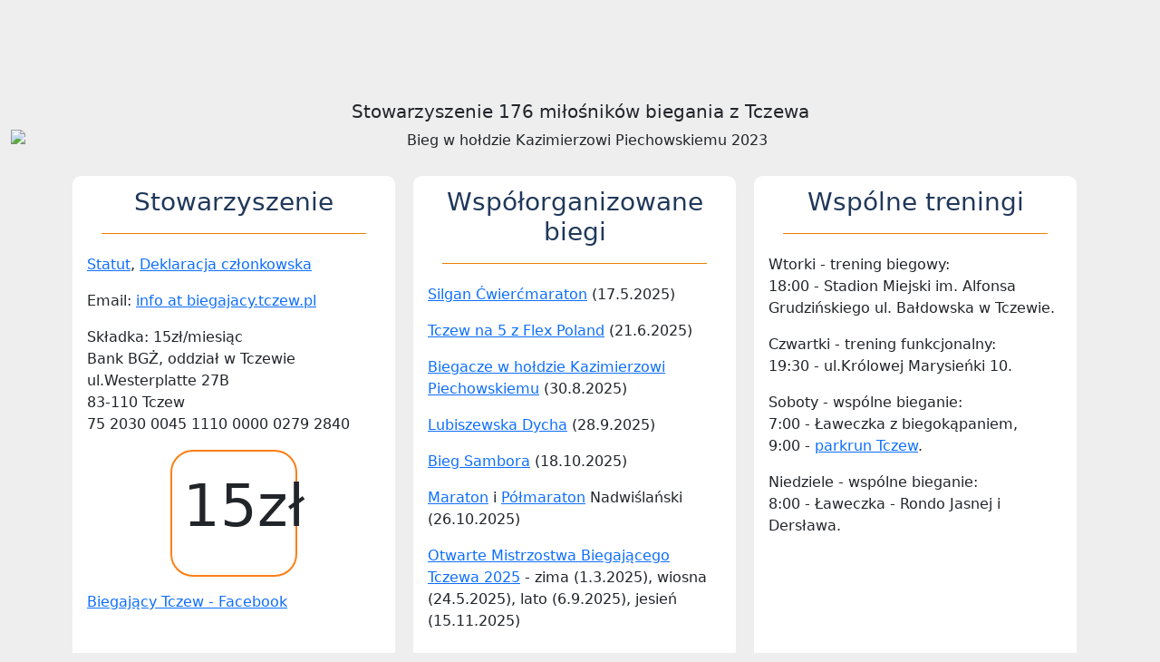

--- FILE ---
content_type: text/html
request_url: https://biegajacy.tczew.pl/bt5.html
body_size: 2424
content:
<!DOCTYPE html>
<html lang="en">
<head>
	<title>Biegający Tczew</title>
	<meta charset="utf-8">
	<meta name="viewport" content="width=device-width, initial-scale=1">
	<link href="https://cdn.jsdelivr.net/npm/bootstrap@5.3.2/dist/css/bootstrap.min.css" rel="stylesheet">
	<script src="https://cdn.jsdelivr.net/npm/bootstrap@5.3.2/dist/js/bootstrap.bundle.min.js"></script>
</head>

<style>
h3 {
	color: #20385a !important;
	background: #fff;
	text-align:center;
}
.sep {
	height: 1px;
	width: 90%;
	display: inline-block;
	text-align: right;
	background: #f07e00;
	vertical-align: middle;
}
[class*="col-"] {
	margin-bottom: 18px;
	margin-left: -2px;
	margin-right: -2px;
}

.content {
	padding: 12px 16px 12px 16px;
	margin: 6px 0px 6px 0px;
	background-color: white;
	border-radius: .6rem;
}
.h-100 {
	height:100%;
}
</style>

<body style="background-color:#eee">

<!------------------Nagłówek------------------------> 

<div class="container-fluid text-center" style="margin:0pt;padding-top:8pt;padding-bottom:16pt">
	<h1 style="margin:0">  
		<img height=100pt src="https://www.biegajacy.tczew.pl/BT_logo10.png">  
	</h1>
	<h5>Stowarzyszenie 176 miłośników biegania z Tczewa</h5>

	<div class="carousel slide" data-bs-ride="carousel">
		<div class="carousel-inner">
			<div class="carousel-item active">
				<img src="https://www.biegajacy.tczew.pl/images/icethumbs/960x300/100/images/sampledata/iceslideshow/piechowski_grupowe.jpg" class="d-block w-100" alt="Bieg w hołdzie Kazimierzowi Piechowskiemu 2023">
			</div>
		</div>
	</div>  
</div>

<div class="container">
	<div class="row">

<!------------------Stowarzyszenie------------------------> 

		<div class="col-sm-4">
			<div class="h-100 content">
				<h3>Stowarzyszenie<span class="sep"></span></h3>        
				<p>
				<a href="https://biegajacy.tczew.pl/images/pdf/Statut_20130925.pdf">Statut</a>,		  
				<a href="https://www.biegajacy.tczew.pl/images/pdf/Biegajacy%20Tczew%20-%20deklaracja%20czlonkowska.pdf">Deklaracja członkowska</a>
				<p>
				Email: <a href="mailto:%20info%40biegajacy.tczew.pl" title="Wyślij e-mail">info at biegajacy.tczew.pl</a>
				<p>
Składka: 15zł/miesiąc<br>
Bank BGŻ, oddział w Tczewie<br>
ul.Westerplatte 27B<br>
83-110 Tczew<br> 
75 2030 0045 1110 0000 0279 2840
				<center><p style="font-size:48pt;text-align:center;border-radius: 25px;
  border: 2px solid #fd7e14;padding: 12px; width: 140px; height: 140px; ">15zł</p></center>
				<!--<img width=120pt src="https://www.biegajacy.tczew.pl/doc/QR_BT10zl.png">-->
				<p>
				<a href="https://www.facebook.com/BiegajacyTczew">Biegający Tczew - Facebook</a>
			</div>
		</div>

<!------------------Współorganizowane biegi------------------------> 

		<div class="col-sm-4">
			<div class="h-100 content">
				<h3>Współorganizowane biegi<br><span class="sep"></span></h3>
<!--<p><a href="https://www.parkrun.pl/tczew">Parkrun Tczew</a> 
   (każda sobota 9:00) -->
				<p> <a href="https://elektronicznezapisy.pl/event/12324.html">Silgan Ćwierćmaraton</a> (17.5.2025)
				<p> <a href="https://elektronicznezapisy.pl/event/12325.html">Tczew na 5 z Flex Poland</a> (21.6.2025)
				<p> <a href="https://elektronicznezapisy.pl/event/12326.html">Biegacze w hołdzie Kazimierzowi Piechowskiemu</a> (30.8.2025)
				<p> <a href="https://elektronicznezapisy.pl/event/12327.html">Lubiszewska Dycha</a> (28.9.2025)
				<p> <a href="https://elektronicznezapisy.pl/event/12385.html">Bieg Sambora</a> (18.10.2025)
				<p> <a href="https://maraton.tczew.pl">Maraton</a> i 
					<a href="https://polmaraton.tczew.pl/index.html">Półmaraton</a> Nadwiślański (26.10.2025)
				<p><a href="https://www.biegajacy.tczew.pl/parkrun/results/ombt8.php">Otwarte Mistrzostwa Biegającego Tczewa 2025</a> - zima (1.3.2025), wiosna (24.5.2025), lato (6.9.2025), jesień (15.11.2025)<br>
			</div>
		</div>
	
<!------------------Wspólne treningi------------------------> 
	
		<div class="col-sm-4">
			<div class="h-100 content">
				<h3>Wspólne treningi<br><span class="sep"></span></h3>
				<p>
Wtorki - trening biegowy:<br>
 18:00 - Stadion Miejski im. Alfonsa Grudzińskiego ul. Bałdowska w Tczewie.
				<p>
Czwartki - trening funkcjonalny:<br>
 19:30 - ul.Królowej Marysieńki 10.
				<p>
Soboty - wspólne bieganie:<br>
 7:00 - Ławeczka z biegokąpaniem,<br>
 9:00 - <a href="https://www.parkrun.pl/tczew">parkrun Tczew</a>.
				<p>
Niedziele - wspólne bieganie:<br>
 8:00 - Ławeczka - Rondo Jasnej i Dersława.
			</div>
		</div>

<!------------------------------------------------> 

	</div> <!-- end of row -->
</div> <!-- end of container -->


<div class="container">
	<div class="row">
		<div class="col-sm-4">

<!-------------parkrun Tczew-----------------------------> 

			<div class="content">
				<h3>parkrun Tczew<br><span class="sep"></span></h3>
			<!--      <p>
			 <a href="https://biegajacy.tczew.pl/img/parkrunTczew_landscape_02.jpg">
			  <img src="https://biegajacy.tczew.pl/parkrun/img/parkrunTczew_Logo2017b.png" width=220>
			 </a> -->
				<p> 
				<a href="https://www.parkrun.pl/tczew/rezultaty/ostatnierezultaty">Ostatnie wyniki</a>
				<p>
				<a href="https://biegajacy.tczew.pl/parkrun/szkoly/">Rywalizacja szkół</a>
				<p>
				<a href="https://www.youtube.com/watch?v=1OLyFE1JkIY">
					<img src="https://biegajacy.tczew.pl//parkrun/images/2017-05-13_ParkrunTczewDroneView.jpg" style="msx-width:320px;width:100%">
				</a>
				<p>
				<a href="https://pl-pl.facebook.com/parkrun-Tczew-230315990646777/">parkrun Tczew - Facebook</a>
			</div>

<!------------Kalkulator------------------------------> 

			<div class="content" style="margin-top:18px">  
				<h3>Kalkulator<br><span class="sep"></span></h3>
				<iframe width="100%" height="380" scrolling="no" frameborder="0" src="https://biegajacy.tczew.pl/runcalc5.html">
				</iframe> 
			</div>

<!----------------------------------------------------> 

		</div>

<!-----------Artykuły -------------------------------> 

		<div class="col-sm-8">
			<div class="content">
				<h3 style="margin-bottom:0">Wiadomości<br><span class="sep"></span></h3>

				<div id="art" style="width:100%;min-height1:780px"></div>
				<script src="art.js"></script>   <!-- art.js needs to contain art variable with article content! -->
				<script>document.getElementById("art").innerHTML=art;</script>
<!-- 2
				<iframe src="art.html" style="border:none;overflow:hidden;width:100%;min-height:776px" frameborder="0" scrolling="auto" onload="this.style.height=(this.contentWindow.document.body.scrollHeight)+'px';">
				</iframe>
-->

<!--
				<div style="width:100%;min-height:780px">
					<script>
						(async () => {
							document.currentScript.parentNode.innerHTML = await (await fetch("art.html")).text();
						})();
					</script>
				</div>
-->

<!--
				<body style="width:100%;min-height:780px" onload='(async () => {
							var t = await (await fetch("art.html")).text();
						})();'>
				</body>
-->
<!-- 1 
				<h5>Parkrunowi turyści</h5>        	
				<p>
				<iframe style="border: none; overflow: hidden;" src="https://www.facebook.com/plugins/post.php?href=https%3A%2F%2Fwww.facebook.com%2FBiegajacyTczew%2Fposts%2Fpfbid0gxM2PdG3M91Gsagw9aq8Ay8heSivuWi4vsLV8GimLU7yHvsaRf57w9rU56PVtB5Ll&amp;show_text=true&amp;width=500" frameborder="0" scrolling="no" width="500" height="842">
				</iframe>
				<p>
-->

<!--
				<center>
					<a href="https://biegajacy.tczew.pl/index.php">
						<button type=button class="btn btn-info" style="float:center">Więcej ...</button>
					</a>
				</center>
			</div>
		</div>
-->
					
<!------------------------------------------------> 

	</div>
</div>

<!-------------------Stopka-----------------------> 

<div class="jumbotron text-center" style="width:100%;padding-top:20px;padding-bottom:20px;margin-bottom:0;background-color:rgba(0,0,0,0.05);">
	<p>Biegajacy Tczew 2013-2024</p>
</div>

</body>
</html>



--- FILE ---
content_type: text/html
request_url: https://biegajacy.tczew.pl/runcalc5.html
body_size: 4505
content:
<head>
<meta http-equiv="content-type" content="text/html; charset=UTF-8" />

<meta name="viewport" content="width=device-width, initial-scale=1">
<!--
<link rel="stylesheet" href="https://maxcdn.bootstrapcdn.com/bootstrap/3.4.1/css/bootstrap.min.css">
<script src="https://ajax.googleapis.com/ajax/libs/jquery/3.7.1/jquery.min.js"></script>
<script src="https://maxcdn.bootstrapcdn.com/bootstrap/3.4.1/js/bootstrap.min.js"></script>
-->
<link href="https://cdn.jsdelivr.net/npm/bootstrap@5.3.2/dist/css/bootstrap.min.css" rel="stylesheet">
<script src="https://cdn.jsdelivr.net/npm/bootstrap@5.3.2/dist/js/bootstrap.bundle.min.js"></script>

<link rel="stylesheet" href="https://cdn.jsdelivr.net/npm/flatpickr/dist/flatpickr.min.css">
<script src="https://cdn.jsdelivr.net/npm/flatpickr"></script>

</head>

<!--<script type="text/javascript" src="age5.js"></script>-->
<script type="text/javascript">

function fromString(s)
{
 var t=s.split(":");
 var time=0;
 if(t.length==2) {time=parseInt(t[0])+parseInt(t[1])/60;}
 if(t.length==3) {time=parseInt(t[0])*60+parseInt(t[1])+parseInt(t[2])/60;}

 return(time);
}

function calc()
{
var d=document.f1.dist[document.f1.dist.selectedIndex].value;
var mk='m';
if(d<0) {d=-d;mk='k';}
var t=document.f1.time.value.split(":");
//var a=document.f1.age[document.f1.age.selectedIndex].value;
var a=document.f1.age.value;
if(a<5) a=5; if(a>100) a=100;

var time=0;
if(t.length==2) {time=parseInt(t[0])+parseInt(t[1])/60;}
if(t.length==3) {time=parseInt(t[0])*60+parseInt(t[1])+parseInt(t[2])/60;}
var pace=time/d;

document.f1.pace.value=hms(pace);

var v=vdot(1000*d,time);
document.f1.vdot.value=v;
calc_estimates(v);
calc_paces(v,1000*d);
calc_wma2(a,1000*d,time,mk);
}

function calc_wma(a,d,t)
{
var wma=WMA_time(a,d);
var t0=fromString(wma[0]);
var t1=fromString(wma[1]);
var coeff=t0/t1
var pro=t1/t;
document.f1.wma1.value=hms(coeff*t);
document.f1.wma2.value=Math.round(10000*pro)/100+'%';
}

// Age Grade 2010 tables
 
M5kmRoad=[5,774,0.6526,0.6899,0.725,0.7579,0.7886,0.8171,0.8434,0.8675,0.8894,0.9091,0.9266,0.9419,0.955,0.967,0.979,0.9893,0.9961,0.9996,1,1,1,1,1,0.9999,0.9991,0.9975,0.9952,0.9922,0.9885,0.984,0.9788,0.9729,0.9662,0.9592,0.9521,0.9451,0.938,0.931,0.924,0.9169,0.9099,0.9028,0.8958,0.8888,0.8817,0.8747,0.8676,0.8606,0.8536,0.8465,0.8395,0.8324,0.8254,0.8184,0.8113,0.8043,0.7972,0.7902,0.7832,0.7761,0.7691,0.762,0.755,0.7479,0.7402,0.7319,0.723,0.7134,0.7031,0.6923,0.6808,0.6687,0.6559,0.6425,0.6285,0.6138,0.5985,0.5825,0.566,0.5488,0.5309,0.5124,0.4933,0.4735,0.4531,0.4321,0.4104,0.3881,0.3652,0.3416,0.3174,0.2926,0.2671,0.2409,0.2142,0.1868];

M10kmRoad=[10,1611,0.6526,0.6899,0.725,0.7579,0.7886,0.8171,0.8434,0.8675,0.8894,0.9091,0.9266,0.9419,0.955,0.967,0.979,0.9893,0.9961,0.9996,1,1,1,1,1,0.9999,0.9991,0.9975,0.9952,0.9922,0.9885,0.984,0.9788,0.9729,0.9662,0.9592,0.9521,0.9451,0.938,0.931,0.924,0.9169,0.9099,0.9028,0.8958,0.8888,0.8817,0.8747,0.8676,0.8606,0.8536,0.8465,0.8395,0.8324,0.8254,0.8184,0.8113,0.8043,0.7972,0.7902,0.7832,0.7761,0.7691,0.762,0.755,0.7479,0.7402,0.7319,0.723,0.7134,0.7031,0.6923,0.6808,0.6687,0.6559,0.6425,0.6285,0.6138,0.5985,0.5825,0.566,0.5488,0.5309,0.5124,0.4933,0.4735,0.4531,0.4321,0.4104,0.3881,0.3652,0.3416,0.3174,0.2926,0.2671,0.2409,0.2142,0.1868];

M15km=[15,2469,0.651,0.6884,0.7236,0.7566,0.7874,0.816,0.8424,0.8666,0.8886,0.9084,0.926,0.9414,0.9546,0.9667,0.9788,0.9892,0.9961,0.9996,1,1,1,1,1,1,1,0.9999,0.999,0.9972,0.9945,0.9909,0.9864,0.981,0.9746,0.9674,0.9601,0.9528,0.9455,0.9382,0.9309,0.9235,0.9162,0.9089,0.9016,0.8943,0.887,0.8797,0.8723,0.865,0.8577,0.8504,0.8431,0.8358,0.8284,0.8211,0.8138,0.8065,0.7992,0.7919,0.7845,0.7772,0.7699,0.7626,0.7553,0.748,0.7406,0.7327,0.7241,0.7149,0.705,0.6944,0.6832,0.6713,0.6588,0.6456,0.6317,0.6172,0.602,0.5861,0.5696,0.5524,0.5346,0.5161,0.4969,0.4771,0.4566,0.4354,0.4136,0.3911,0.368,0.3442,0.3197,0.2946,0.2688,0.2424,0.2153,0.1875];

MHalfMar=[21.1,3553,0.6369,0.6752,0.7113,0.7452,0.7769,0.8064,0.8337,0.8588,0.8817,0.9024,0.9209,0.9372,0.9513,0.9643,0.9773,0.9884,0.9958,0.9995,1,1,1,1,1,1,1,1,1,0.9998,0.9984,0.996,0.9925,0.9878,0.982,0.975,0.9675,0.9599,0.9524,0.9448,0.9373,0.9297,0.9222,0.9146,0.9071,0.8995,0.892,0.8844,0.8769,0.8693,0.8618,0.8542,0.8467,0.8392,0.8316,0.8241,0.8165,0.809,0.8014,0.7939,0.7863,0.7788,0.7712,0.7637,0.7561,0.7486,0.741,0.7334,0.7253,0.7166,0.7071,0.6969,0.686,0.6744,0.6622,0.6492,0.6356,0.6212,0.6062,0.5905,0.574,0.5569,0.5391,0.5206,0.5014,0.4815,0.4609,0.4396,0.4177,0.395,0.3717,0.3476,0.3229,0.2974,0.2713,0.2445,0.2169,0.1887];

MMar=[42.2,7495,0.6211,0.6604,0.6975,0.7324,0.7651,0.7956,0.8239,0.85,0.8739,0.8956,0.9151,0.9324,0.9475,0.9615,0.9755,0.9875,0.9955,0.9995,1,1,1,1,1,1,1,1,1,1,1,1,1,0.999,0.996,0.991,0.984,0.9759,0.9679,0.9599,0.9519,0.9439,0.9358,0.9278,0.9198,0.9118,0.9038,0.8957,0.8877,0.8797,0.8717,0.8637,0.8556,0.8476,0.8396,0.8316,0.8236,0.8155,0.8075,0.7995,0.7915,0.7835,0.7754,0.7674,0.7594,0.7514,0.7434,0.7353,0.7272,0.7185,0.7091,0.699,0.6882,0.6766,0.6644,0.6515,0.6379,0.6236,0.6085,0.5928,0.5764,0.5593,0.5415,0.5229,0.5037,0.4838,0.4632,0.4419,0.4198,0.3971,0.3737,0.3496,0.3248,0.2992,0.273,0.2461,0.2185,0.1902];

W5kmRoad=[5,888,0.725,0.7579,0.7886,0.8171,0.8434,0.8675,0.8894,0.9091,0.9266,0.9419,0.955,0.967,0.979,0.9893,0.9961,0.9996,1,1,1,1,1,1,1,1,1,0.9997,0.9989,0.9976,0.9957,0.9934,0.9904,0.987,0.983,0.9785,0.9734,0.9678,0.9617,0.9551,0.9479,0.9402,0.9319,0.9232,0.9139,0.904,0.8937,0.8828,0.8719,0.861,0.8501,0.8392,0.8283,0.8174,0.8065,0.7956,0.7847,0.7738,0.7629,0.752,0.7411,0.7302,0.7193,0.7084,0.6975,0.6866,0.6757,0.6648,0.6539,0.643,0.6321,0.6212,0.6103,0.5994,0.5885,0.5776,0.5667,0.5552,0.5425,0.5286,0.5135,0.4972,0.4797,0.461,0.4411,0.42,0.3977,0.3742,0.3495,0.3236,0.2965,0.2682,0.2387,0.208,0.1761,0.143,0.1087,0.0732];

W10kmRoad=[10,1820,0.7236,0.7566,0.7874,0.816,0.8424,0.8666,0.8886,0.9084,0.926,0.9414,0.9546,0.9667,0.9788,0.9892,0.9961,0.9996,1,1,1,1,1,1,1,1,1,0.9997,0.9989,0.9976,0.9957,0.9934,0.9904,0.987,0.983,0.9785,0.9734,0.9678,0.9617,0.9551,0.9479,0.9402,0.9319,0.9232,0.9139,0.904,0.8937,0.8828,0.8719,0.861,0.8501,0.8392,0.8283,0.8174,0.8065,0.7956,0.7847,0.7738,0.7629,0.752,0.7411,0.7302,0.7193,0.7084,0.6975,0.6866,0.6757,0.6648,0.6539,0.643,0.6321,0.6212,0.6103,0.5994,0.5885,0.5776,0.5667,0.5552,0.5425,0.5286,0.5135,0.4972,0.4797,0.461,0.4411,0.42,0.3977,0.3742,0.3495,0.3236,0.2965,0.2682,0.2387,0.208,0.1761,0.143,0.1087,0.0732];

W15km=[15,2772,0.6975,0.7324,0.7651,0.7956,0.8239,0.85,0.8739,0.8956,0.9151,0.9324,0.9475,0.9615,0.9755,0.9875,0.9955,0.9995,1,1,1,1,1,1,1,1,1,0.9997,0.9989,0.9976,0.9957,0.9934,0.9904,0.987,0.983,0.9785,0.9734,0.9678,0.9617,0.9551,0.9479,0.9402,0.9319,0.9232,0.9139,0.904,0.8937,0.8828,0.8719,0.861,0.8501,0.8392,0.8283,0.8174,0.8065,0.7956,0.7847,0.7738,0.7629,0.752,0.7411,0.7302,0.7193,0.7084,0.6975,0.6866,0.6757,0.6648,0.6539,0.643,0.6321,0.6212,0.6103,0.5994,0.5885,0.5776,0.5667,0.5552,0.5425,0.5286,0.5135,0.4972,0.4797,0.461,0.4411,0.42,0.3977,0.3742,0.3495,0.3236,0.2965,0.2682,0.2387,0.208,0.1761,0.143,0.1087,0.0732];

WHalfMar=[21.0975,3950,0.6563,0.6942,0.7299,0.7634,0.7947,0.8238,0.8507,0.8754,0.8979,0.9182,0.9363,0.9533,0.9703,0.9848,0.9945,0.9994,1,1,1,1,1,1,1,1,1,0.9997,0.9989,0.9976,0.9957,0.9934,0.9904,0.987,0.983,0.9785,0.9734,0.9678,0.9617,0.9551,0.9479,0.9402,0.9319,0.9232,0.9139,0.904,0.8937,0.8828,0.8719,0.861,0.8501,0.8392,0.8283,0.8174,0.8065,0.7956,0.7847,0.7738,0.7629,0.752,0.7411,0.7302,0.7193,0.7084,0.6975,0.6866,0.6757,0.6648,0.6539,0.643,0.6321,0.6212,0.6103,0.5994,0.5885,0.5776,0.5667,0.5552,0.5425,0.5286,0.5135,0.4972,0.4797,0.461,0.4411,0.42,0.3977,0.3742,0.3495,0.3236,0.2965,0.2682,0.2387,0.208,0.1761,0.143,0.1087,0.0732];

WMar=[42.195,8125,0.615,0.6559,0.6946,0.7311,0.7654,0.7975,0.8274,0.8551,0.8806,0.9039,0.925,0.945,0.965,0.9821,0.9936,0.9993,1,1,1,1,1,1,1,1,1,0.9996,0.9983,0.9962,0.9933,0.9895,0.9849,0.9795,0.9732,0.966,0.9581,0.9493,0.9396,0.9292,0.9183,0.9074,0.8965,0.8856,0.8747,0.8638,0.8529,0.842,0.8311,0.8202,0.8093,0.7984,0.7875,0.7766,0.7657,0.7548,0.7439,0.733,0.7221,0.7112,0.7003,0.6894,0.6785,0.6676,0.6567,0.6458,0.6349,0.624,0.6131,0.6022,0.5913,0.5803,0.5686,0.5561,0.5429,0.5289,0.5141,0.4985,0.4821,0.465,0.4471,0.4284,0.4089,0.3886,0.3676,0.3458,0.3232,0.2998,0.2756,0.2507,0.225,0.1985,0.1712,0.1431,0.1143,0.0847,0.0543,0.0231];

function calc_wma2(a,d,t,mk)
{
//if(0) {
// var wma=WMA_time(a,d);
// var t0=fromString(wma[0]);
// var t1=fromString(wma[1]);
// var coeff=t0/t1;
//}else{
 var tab = d==5000?M5kmRoad:d==10000?M10kmRoad:
           d==15000?M15km:d==21097?MHalfMar:MMar;
 if(mk=='k') tab = d==5000?W5kmRoad:d==10000?W10kmRoad:
                   d==15000?W15km:d==21097?WHalfMar:WMar;
 var t0=tab[1]/60;
 var coeff=tab[a-3];
 var t1=Math.round(60*t0/coeff)/60;
// console.log(mk);console.log(tab);
//}
console.log(t0);console.log(coeff);console.log(t1);
var pro=t1/t;
document.f1.wma1.value=hms(coeff*t);
document.f1.wma2.value=Math.round(10000*pro)/100+'%';
}

function calc2()
{
var d=document.f1.dist[document.f1.dist.selectedIndex].value;
var mk='m';
if(d<0) {d=-d;mk='k';}
var p=document.f1.pace.value.split(":");
var a=document.f1.age.value;

if(a<5) a=5; if(a>100) a=100;

var pace=0;
if(p.length>=2) {pace=parseInt(p[0])+parseInt(p[1])/60;} else {pace=parseInt(p[0])/60;}
var time=pace*d;

document.f1.time.value=hms(time);

var v=vdot(1000*d,time);
document.f1.vdot.value=v;
calc_estimates(v);
calc_paces(v,d);
calc_wma2(a,1000*d,time,mk);

}
 
function vdot(d,t) //distance[m],time[min]
{
c=-4.6+.182258*d/t+.000104*d*d/t/t; //c(t) or Oxygen Cost
i=.8+.1894393*Math.exp(-.012778*t)+.2989558*Math.exp(-.1932605*t); //i(t) or % VO2 Max
return(Math.round(100*c/i)/100);
}

function pace(v,p)
{
return 1000.0/(29.54+5.000663*(v*p)-0.007546*(v*v*p*p));
}

function calc_paces(v,d)
{
document.f1.easy.value=hms(pace(v,0.67));
document.f1.marathon.value=hms(pace(v,0.82));
document.f1.threshold.value=hms(pace(v,0.88));
document.f1.interval.value=hms(pace(v,0.98));
document.f1.repetition.value=hms(pace(v,1.03+(v-30)/550));
}

function estimates(v,d) /* vdot, dist [m] */
{ var t, n, c, i, e, v, dc, di, dt, h, m, s;

t=d*.004; //start with a reasonable guess
n=0;
do //start of iteration loop
{
c=-4.6+.182258*d/t+.000104*d*d/t/t; //c(t) or Oxygen Cost
i=.8+.1894393*Math.exp(-.012778*t)+ //i(t) or Intensity
.2989558*Math.exp(-.1932605*t);
e=Math.abs(c-i*v); //distance between curves
dc=-.182258*d/t/t-2*.000104*d*d/t/t/t; //dc(t)/dt or slope of c(t) curve
di=-.012778*.1894393*Math.exp(-.012778*t)-.1932605*.2989558*Math.exp(-.1932605*t) //di(t)/dt or slope of i(t) curve
dt=(c-i*v)/(dc-di*v); //predicted correction
t-=dt; //new t value to try
n++; //times through loop
}
while(n<10 && e>.1); //test for convergence

return(t);
}

function calc_estimates(v)
{ var e,e0,e1,e2;

document.f1._3km.value="~"+hms(estimates(v,3000));
document.f1._5km.value="~"+hms(estimates(v,5000));
document.f1._10km.value="~"+hms(estimates(v,10000));
document.f1._15km.value="~"+hms(estimates(v,15000));
document.f1._hM.value="~"+hms(estimates(v,21097));
document.f1._M.value="~"+hms(estimates(v,42195));
}

function hms(t)
{
var h=Math.floor(t/60); //whole hours
var m=Math.floor(t%60); //whole minutes
var s=Math.round(60*(t-Math.floor(t))); //nearest whole seconds
var str="";
if(h>0) str+=h+":";
str+=( (m<10 && h>0) ?"0":"")+m+":";
return str+(s<10?"0":"")+s;
}

</script>

<style>
.color12 {background-color: #82bbcc;} 
.color22 {background-color: #FFCC00;}
.color32 {background-color: #99CC99;}

.color11 {background-color: #A7CBDD;}
.color21 {background-color: #A8A3DD;}
.color31 {background-color: #D4A7DD;}

.color14 {background-color: #F9CEC5;}
.color24 {background-color: #E7E4BB;}
.color34 {background-color: #FFCE9C;}

.color13 {background-color: #FFD000;}
.color23 {background-color: #7BBBE6;}
.color33 {background-color: #FF9400;}

.color1 {background-color: #e0A744;}
.color2 {background-color: #84A691;}
.color3 {background-color: #87B9DE;}

td,th {padding:4;margin:0;color:#20385c;}
input {width:100%}
.td-l {padding-left:0;padding-right:8}  
.td-r {padding-left:8;padding-right:0}  
.td-m {padding-left:0;padding-right:0}  

</style>


<body onload="calc();">

<form name="f1" style="margin-left:0;">
<div class="table-responsive" style="border:0">

<table>
 <tr align=center> 
  <td title="Dystans zawodów [km]" class="color1"><b>Dystans</b></td>
  <td title="Uzyskany czas [h:mm:ss]" class="color1"><b>Czas</b></td>
  <td title="Wyliczone tempo [min/km]" class="color1"><b>Tempo</b></td>
 </tr>

 <tr>
  <td class="td-l">
   <select name="dist" style="text-align:center;width:100%;padding-left:8px"
onchange="javascript:calc2();">
<!--    <option value="3">3km</option> -->
    <option value="-5">K 5km</option>
    <option value="5" selected="selected">M 5km</option>
    <option value="-10">K 10km</option>
    <option value="10">M 10km</option>
    <option value="-15">K 15km</option>
    <option value="15">M 15km</option>
    <option value="-21.097">K 21.097km</option>
    <option value="21.097">M 21.097km</option>
    <option value="-42.195">K 42.195km</option>
    <option value="42.195">M 42.195km</option>
   </select>
  </td>
  <td class="td-m">
   <input style="text-align:center;width:100%" name="time" id="time" type=text value="20:20" onchange="javascript:calc();" /></td>
  <td class="td-r">
   <input style="text-align:center;width:100%" name="pace" id="pace" type=text onchange="javascript:calc2();"/>
</td>
 </tr>

 <tr align=center>
  <td title="Wiek" class="color1">
  <b>Wiek</b></td>
  <td title="Skorygowany czas uwzględniający wiek (wg WMA2010)" class="color1"><b>WMA</b></td>
  <td title="Procentowy wynik względem rekordu świata dla wieku" class="color1"><b>Wynik</b></td>
 </tr>

 <tr>
  <td class="td-l">
<!--   <input style="text-align:center" name="age" value="44" onchange="javascript:calc();" type=text /> -->  
   <select name="age" style="text-align:center;width:100%;padding-left:8px" onchange="javascript:calc();">
    <option value="10">10</option>
    <option value="11">11</option>
    <option value="12">12</option>
    <option value="13">13</option>
    <option value="14">14</option>
    <option value="15">15</option>
    <option value="16">16</option>
    <option value="17">17</option>
    <option value="18">18</option>
    <option value="19">19</option>

    <option value="20">20</option>
    <option value="21">21</option>
    <option value="22">22</option>
    <option value="23">23</option>
    <option value="24">24</option>
    <option value="25">25</option>
    <option value="26">26</option>
    <option value="27">27</option>
    <option value="28">28</option>
    <option value="29">29</option>

    <option value="30">30</option>
    <option value="31">31</option>
    <option value="32">32</option>
    <option value="33">33</option>
    <option value="34">34</option>
    <option value="35">35</option>
    <option value="36">36</option>
    <option value="37">37</option>
    <option value="38">38</option>
    <option value="39">39</option>

    <option value="40">40</option>
    <option value="41">41</option>
    <option value="42">42</option>
    <option value="43">43</option>
    <option value="44" selected="selected">44</option>
    <option value="45">45</option>
    <option value="46">46</option>
    <option value="47">47</option>
    <option value="48">48</option>
    <option value="49">49</option>

    <option value="50">50</option>
    <option value="51">51</option>
    <option value="52">52</option>
    <option value="53">53</option>
    <option value="54">54</option>
    <option value="55">55</option>
    <option value="56">56</option>
    <option value="57">57</option>
    <option value="58">58</option>
    <option value="59">59</option>

    <option value="60">60</option>
    <option value="61">61</option>
    <option value="62">62</option>
    <option value="63">63</option>
    <option value="64">64</option>
    <option value="65">65</option>
    <option value="66">66</option>
    <option value="67">67</option>
    <option value="68">68</option>
    <option value="69">69</option>

    <option value="70">70</option>
    <option value="71">71</option>
    <option value="72">72</option>
    <option value="73">73</option>
    <option value="74">74</option>
    <option value="75">75</option>
    <option value="76">76</option>
    <option value="77">77</option>
    <option value="78">78</option>
    <option value="79">79</option>

    <option value="80">80</option>
    <option value="81">81</option>
    <option value="82">82</option>
    <option value="83">83</option>
    <option value="84">84</option>
    <option value="85">85</option>
    <option value="86">86</option>
    <option value="87">87</option>
    <option value="88">88</option>
    <option value="89">89</option>

    <option value="90">90</option>

   </select>
  </td>
  <td class="td-m"><input style="text-align:center" name="wma1" type=text  disabled /> </td>
  <td class="td-r"><input style="text-align:center" name="wma2" type=text  disabled /> </td>
 </tr>

 <tr align=center>
  <td title="Wydolność tlenowa [ml/kg/min]" class="color2"><b>VDOT</b></td>
  <td title="Tempo biegu spokojnego [min/km]" class="color2"><b>E</b></td>
  <td title="Tempo maratońskie [min/km]" class="color2"><b>M</b></td>
 </tr>

 <tr>
  <td class="td-l"><input style="text-align:center" name="vdot" type=text disabled /> </td>
  <td class="td-m"><input style="text-align:center" name="easy" type=text disabled /> </td>
  <td class="td-r"><input style="text-align:center" name="marathon" type=text disabled /> </td>
 </tr>
 
 <tr align=center>
  <td title="Tempo progowe [min/km]" class="color2"><b>T</b></td>
  <td title="Tempo interwałów [min/km]" class="color2"><b>I</b></td>
  <td title="Tempo rytmów [min/km]" class="color2"><b>R</b></td>
 </tr>

 <tr>
  <td class="td-l"><input style="text-align:center" name="threshold" type=text disabled /> </td>
  <td class="td-m"><input style="text-align:center" name="interval" type=text disabled /> </td>
  <td class="td-r"><input style="text-align:center" name="repetition" type=text disabled /> </td>
 </tr>

 <tr align=center>
  <td title="Szacowany czas na 3km" class="color3"><b>3km</b></td>
  <td title="Szacowany czas na 5km" class="color3"><b>5km</b></td>
  <td title="Szacowany czas na 10km" class="color3"><b>10km</b></td>
 </tr>

 <tr>
  <td class="td-l"><input style="text-align:center" name="_3km" type=text disabled /> </td>
  <td class="td-m"><input style="text-align:center" name="_5km" type=text disabled /> </td>
  <td class="td-r"><input style="text-align:center" name="_10km" type=text disabled /> </td>
 </tr>

 <tr align=center>
  <td title="Szacowany czas na 15km" class="color3"><b>15km</b></td>
  <td title="Szacowany czas w półmaratonie" class="color3"><b>1/2M</b></td>
  <td title="Szacowany czas w maratonie" class="color3"><b>M</b></td>
 </tr>

 <tr>
  <td class="td-l"><input style="text-align:center" name="_15km" type=text disabled /> </td>
  <td class="td-m"><input style="text-align:center" name="_hM" type=text disabled /> </td>
  <td class="td-r"><input style="text-align:center" name="_M" type=text disabled  /> </td>
 </tr>
</table>

</div>

</form>

<script>
//	flatpickr(document.getElementById("time"), {
//		enableTime: true, noCalendar: true, dateFormat: "H:i:S", time_24hr: true, disableMobile: true,
//		minTime: "00:10:00", maxTime: "5:00:00", defaultDate: "0:20:20", minuteIncrement: 1, enableSeconds: true	
//    }); 

//	flatpickr(document.getElementById("pace"), {
//		enableTime: true, noCalendar: true, dateFormat: "H:i", time_24hr: true, disableMobile: true, position: "auto right",
//		minTime: "2:20", maxTime: "12:20", defaultDate: "4:04", minuteIncrement: 1, "allowInput":true
//    });
</script>

</body>


--- FILE ---
content_type: text/javascript
request_url: https://biegajacy.tczew.pl/art.js
body_size: 3430
content:
var art=`
<div class="accordion" id="accordionPanelsStayOpenExample">

<!----------- Article 4 ----------------->
<!--
	<div class="accordion-item">
		<h2 class="accordion-header">
			<button data-bs-target="#a__4" class="accordion-button collapsed4" type="button" data-bs-toggle="collapse"
				aria-expanded="false">
1. Tytuł artykułu 4
			<span style="color:gray;font-size:small;margin-top:0;margin-left:24px">
2. Data 4
			</span>
			</button>
		</h2>
		<div class="accordion-body">
3. Pierwsza część artykułu 4
		</div>
		<div id="a__4" class="accordion-collapse collapse show">
			<div class="accordion-body">
4. Druga część artykułu 4
			</div>
		</div>
	</div>
-->

<!----------- Article 3 ----------------->

	<div class="accordion-item">
		<h2 class="accordion-header">
			<button data-bs-target="#a__3" class="accordion-button collapsed3" type="button" data-bs-toggle="collapse"
				aria-expanded="false">
8. Otwarte Mistrzostwa Biegającego Tczewa (2025)
			<span style="color:gray;font-size:small;margin-top:0;margin-left:24px">
22 listopada 2025
			</span>
			</button>
		</h2>
		<div class="accordion-body">
			<div class="conatiner">
				<div class="row">
					<div class="col-12 col-sm-12 col-md-12 col-lg-3 col-xl-3">
	<a href="ombt8_1.jpg"><img src="ombt8_1.jpg" style="width:100%"></a>
					</div>
					<div  class="col-12 col-sm-12 col-md-12 col-lg-9 col-xl-9" style="text-align:justify!important">
Ósme Otwarte Mistrostwa Biegającego Tczewa zakonczyły się znowu zdecydowanym zwycięstwem Haliny Dubieli, która we wszystkich tegorocznych biegach osiągnęła wynik powyżej 90%, a biegu letnim uzyskała powyżej 95%! <p>Pierwsza trójka w porównaniu z ubiegłorocznymi mistrzostwami - też bez zmian!
					</div>
				</div>
			</div>
		</div>
		<div id="a__3" class="accordion-collapse collapse show">
			<div class="accordion-body" style=";text-align:justify!important;">
Oto wyniki najlepszej dziesiątki z wyróżnionymi pierwszymi trójkami w&nbsp;kategorii kobiet i mężczyzn:

<p>
	<div class="table-responsive">
	<style>
		table.tab td a {text-decoration:none;}
		table.tab td:nth-child(2) {text-align:left;}
		table.tab td:nth-child(8) {background-color: rgba(240,240,240,0.7);}
	</style>
	<table class="table tab w-auto table-sm" style="text-align:center;font-size:small;">
		<thead>
<tr style="border-top:1pt solid gray;border-bottom:1pt solid gray;">
      <th>Msc.</th><th>Zawodnik</th>
      <th>Liczba startów</th>
      <th>zima<br>1.3.2025</th>
      <th>wiosna<br>24.5.2025</th>
      <th>lato<br>6.9.2025</th>
      <th>jesień<br>15.11.2025</th>
      <th>Punkty</th>
</tr>
		</thead>
		<tbody>
<tr class="table-warning"><td>1.</td><td><a href="http://parkrun.pl/tczew/rezultaty/athletehistory/?athleteNumber=4242193/">Halina DUBIELA</a></td><td>3</td><td>90.64%</td><td></td><td>95.31%</td><td>93.08%</td><td>279.03</td></tr>
<tr class="table-success"><td>2.</td><td><a href="http://parkrun.pl/tczew/rezultaty/athletehistory/?athleteNumber=3869413/">Stanis&#x142;aw &#x106;WIKLI&#x143;SKI</a></td><td>4</td><td>78.69%</td><td>81.19%</td><td>81.32%</td><td>82.76%</td><td>245.27</td></tr>
<tr class="table-success"><td>3.</td><td><a href="http://parkrun.pl/tczew/rezultaty/athletehistory/?athleteNumber=5616047/">Marek MICHALAK</a></td><td>4</td><td>73.38%</td><td>77.7%</td><td>76.1%</td><td>80.94%</td><td>234.74</td></tr>
<tr class="table-success"><td>4.</td><td><a href="http://parkrun.pl/tczew/rezultaty/athletehistory/?athleteNumber=5744716/">Marek CZAPIEWSKI</a></td><td>4</td><td>70.06%</td><td>72.46%</td><td>73.04%</td><td>74.91%</td><td>220.41</td></tr><tr><td>5.</td><td><a href="http://parkrun.pl/tczew/rezultaty/athletehistory/?athleteNumber=2387065/">Marek MOSZY&#x143;SKI</a></td><td>3</td><td>71.47%</td><td>71.26%</td><td></td><td>74.35%</td><td>217.08</td></tr>
<tr class="table-warning"><td>6.</td><td><a href="http://parkrun.pl/tczew/rezultaty/athletehistory/?athleteNumber=2393942/">Anna PIEKARSKA</a></td><td>4</td><td>68.08%</td><td>73.66%</td><td>72.28%</td><td>65.28%</td><td>214.02</td></tr>
<tr class="table-warning"><td>7.</td><td><a href="http://parkrun.pl/tczew/rezultaty/athletehistory/?athleteNumber=7019415/">Aurelia RADTKE</a></td><td>3</td><td></td><td>71.75%</td><td>68.28%</td><td>72.82%</td><td>212.85</td></tr><tr><td>8.</td><td><a href="http://parkrun.pl/tczew/rezultaty/athletehistory/?athleteNumber=2796821/">Krzysztof PEPLI&#x143;SKI</a></td><td>4</td><td>53.6%</td><td>71.09%</td><td>68.65%</td><td>68.7%</td><td>208.44</td></tr><tr><td>9.</td><td><a href="http://parkrun.pl/tczew/rezultaty/athletehistory/?athleteNumber=7185235/">Iwona MICHALSKA</a></td><td>4</td><td>48.75%</td><td>69.79%</td><td>69.07%</td><td>68.5%</td><td>207.36</td></tr><tr><td>10.</td><td><a href="http://parkrun.pl/tczew/rezultaty/athletehistory/?athleteNumber=10066602/">Aleksander DUCHNICZ</a></td><td>4</td><td>57.11%</td><td>58.97%</td><td>73.12%</td><td>74.75%</td><td>206.84</td></tr>
		</tbody>
	</table>
</div>

<p>
Wszystkie wyniki znajdują się na stronie <a href="https://www.biegajacy.tczew.pl/parkrun/results/ombt8.php">8 OMBT 2025</a>.
<p>
<center>
	<a href="ombt8.jpg"><img src="ombt8.jpg" style="max-width:480px;width:100%"></a>
	<p><i>Uroczysta dekoracja laureatów 8 OMBT 2025 (22.11.2025)</i>
</center>


			</div>
		</div>
	</div>


<!----------- Article 2 ----------------->

	<div class="accordion-item">
		<h2 class="accordion-header">
			<button data-bs-target="#a__2" class="accordion-button collapsed" data-bs-toggle="collapse" aria-expanded="true" type="button">
7. Otwarte Mistrzostwa Biegającego Tczewa (2024)
			<span style="color:gray;font-size:small;margin-top:0;margin-left:24px">
31 grudnia 2024
			</span>
			</button>
		</h2>
		<div class="accordion-body">
Po raz siódmy w minionym roku rozegrane zostały Otwarte Mistrzostwa Biegającego Tczewa. I znowu zwyciężczynią okazała się Halina Dubiela, której pierwsze trzy biegi zapewniły zwycięstwo. O pozostałe miejsce rywalizacja trwała do końca.

		</div>
		<div id="a__2" class="accordion-collapse collapse show0">
			<div class="accordion-body">

Oto wyniki najlepszej dziesiątki z wyróżnionymi pierwszymi trójkami w kategorii kobiet i mężczyzn:

<p>
	<div class="table-responsive">
	<style>
		table.tab td a {text-decoration:none;}
		table.tab td:nth-child(2) {text-align:left;}
		table.tab td:nth-child(8) {background-color: rgba(240,240,240,0.7);}
	</style>
	<table class="table tab w-auto table-sm" style="text-align:center;font-size:small;">
		<thead>
<tr style="border-top:1pt solid gray;border-bottom:1pt solid gray;">
      <th>Msc.</th><th>Zawodnik</th>
      <th>Liczba startów</th>
      <th>zima<br>24.2.2024</th>
      <th>wiosna<br>25.5.2024</th>
      <th>lato<br>7.9.2024</th>
      <th>jesień<br>16.11.2024</th>
      <th>Punkty</th>
</tr>
		</thead>
		<tbody>
<tr class="table-warning"><td>1.</td><td><a href="http://parkrun.pl/tczew/rezultaty/athletehistory/?athleteNumber=4242193">Halina DUBIELA</a></td><td>3</td><td>88.58%</td><td>89.95%</td><td>90.57%</td><td></td><td>269.1</td></tr>
<tr class="table-success"><td>2.</td><td><a href="http://parkrun.pl/tczew/rezultaty/athletehistory/?athleteNumber=3869413">Stanis&#x142;aw &#x106;WIKLI&#x143;SKI</a></td><td>4</td><td>75.93%</td><td>79.83%</td><td>81.59%</td><td>83.92%</td><td>245.34</td></tr>
<tr class="table-success"><td>3.</td><td><a href="http://parkrun.pl/tczew/rezultaty/athletehistory/?athleteNumber=5616047">Marek MICHALAK</a></td><td>4</td><td>71.04%</td><td>73.84%</td><td>55.25%</td><td>78.04%</td><td>222.92</td></tr>
<tr class="table-success"><td>4.</td><td><a href="http://parkrun.pl/tczew/rezultaty/athletehistory/?athleteNumber=2387065">Marek MOSZY&#x143;SKI</a></td><td>3</td><td>74.18%</td><td>74.07%</td><td></td><td>74.17%</td><td>222.42</td></tr>
<tr><td>5.</td><td><a href="http://parkrun.pl/tczew/rezultaty/athletehistory/?athleteNumber=8476828">Jan ZAW&#x141;OCKI</a></td><td>3</td><td>72.35%</td><td></td><td>74.26%</td><td>72.77%</td><td>219.38</td></tr>
<tr class="table-warning"><td>6.</td><td><a href="http://parkrun.pl/tczew/rezultaty/athletehistory/?athleteNumber=2393942">Anna PIEKARSKA</a></td><td>4</td><td>69.11%</td><td>73.82%</td><td>69.87%</td><td>58.52%</td><td>212.8</td></tr>
<tr class="table-warning"><td>7.</td><td><a href="http://parkrun.pl/tczew/rezultaty/athletehistory/?athleteNumber=2384617">Maria PI&#xD3;RO</a></td><td>3</td><td>67.22%</td><td>71.05%</td><td></td><td>74.39%</td><td>212.66</td></tr>
<tr><td>8.</td><td><a href="http://parkrun.pl/tczew/rezultaty/athletehistory/?athleteNumber=3751483">Andrzej &#x15A;CIS&#x141;OWSKI</a></td><td>4</td><td>67.2%</td><td>68.01%</td><td>69.68%</td><td>72.73%</td><td>210.42</td></tr>
<tr><td>9.</td><td><a href="http://parkrun.pl/tczew/rezultaty/athletehistory/?athleteNumber=7019415">Aurelia RADTKE</a></td><td>4</td><td>66.1%</td><td>68.64%</td><td>69.06%</td><td>72.05%</td><td>209.75</td></tr>
<tr><td>10.</td><td><a href="http://parkrun.pl/tczew/rezultaty/athletehistory/?athleteNumber=2444270">Adam SZCZE&#x15A;NIAK</a></td><td>3</td><td></td><td>67.29%</td><td>71%</td><td>71.2%</td><td>209.49</td></tr>
		</tbody>
	</table>
</div>

<p>
<!--
<center>
	<a href="img3/BT11.png"><img src="img3/BT11.png" style="max-width:400px;width:100%"></a>
	<p
</center>
-->
<p>
W 2025 r. w lutym zapraszamy na pierwszy, zimowy bieg kolejnej <a href="https://www.biegajacy.tczew.pl/parkrun/results/ombt8.php">8. edycji naszego Grand Prix</a>.

			</div> 
		</div>
	</div>

<!----------- Article 1 ----------------->
	<div class="accordion-item">
		<h2 class="accordion-header">
			<button data-bs-target="#a__1" class="accordion-button collapsed" aria-expanded="false" type="button" data-bs-toggle="collapse">
6. Otwarte Mistrzostwa Biegającego Tczewa (2023)
				<span style="color:gray;font-size:small;margin-top:0;margin-left:24px">
21 stycznia 2024
				</span>
			</button>
		</h2>
		<div class="accordion-body">
Ostatnim biegowym akcentem minionego roku dla naszych biegających członków były 6. Otwarte Mistrzostwa Biegającego Tczewa. Bieg rozgrywany jest w formule Grand Prix i składa sie z czterech biegów organizowanych w czterech porach roku w ramach <a href="https://parkrun.pl/tczew">parkrun Tczew</a> z klasyfikację obliczaną na podstawie współczynnika wieku <a href="https://world-masters-athletics.org/wp-content/uploads/2018/02/Road_Age_Standards_WMA_2010-Explanation.pdf">Road Age Standard WMA 2010</a>. Po raz kolejny zwyciężczynią okazała się Halina Dubiela, która zapewniła sobie zwycięstwo już po trzecim biegu. 
		</div>
		<div id="a__1" class="accordion-collapse collapse show0">
			<div class="accordion-body">
Poniżej tabela pierwszej dzisiątki:
<p>
<div class="table-responsive">
	<style>
		table.tab td a {text-decoration:none;}
		table.tab td:nth-child(2) {text-align:left;}
		table.tab td:nth-child(8) {background-color: rgba(240,240,240,0.7);}
	</style>
	<table class="table tab w-auto table-sm" style="text-align:center;font-size:small;">
		<thead>
			<tr style="border-top:1pt solid gray;border-bottom:1pt solid gray;">
				<th>Msc.</th><th>Zawodnik</th>
				<th>Liczba startów</th>
				<th>zima<br>4.2.2023</th>
				<th>wiosna<br>20.5.2023</th>
				<th>lato<br>1.7.2023</th>
				<th>jesień<br>18.11.2023</th>
				<th>Punkty</th>
			</tr>
		</thead>
		<tbody>
<tr class="table-warning"><td>1.</td><td><a href="http://parkrun.pl/tczew/rezultaty/athletehistory/?athleteNumber=4242193">Halina DUBIELA</a></td><td>4</td><td>77.62%</td><td>91.11%</td><td>93.27%</td><td>92.75%</td><td>277.13</td></tr>
<tr class="table-warning"><td>2.</td><td><a href="http://parkrun.pl/tczew/rezultaty/athletehistory/?athleteNumber=6315133">Lena HERING</a></td><td>4</td><td>45.41%</td><td>76.58%</td><td>76.19%</td><td>74.69%</td><td>227.46</td></tr>
<tr class="table-success"><td>3.</td><td><a href="http://parkrun.pl/tczew/rezultaty/athletehistory/?athleteNumber=2387065">Marek MOSZYŃSKI</a></td><td>4</td><td>69.71%</td><td>76.54%</td><td>73.91%</td><td>76.87%</td><td>227.32</td></tr>
<tr class="table-success"><td>4.</td><td><a href="http://parkrun.pl/tczew/rezultaty/athletehistory/?athleteNumber=3869413">Stanisław ĆWIKLIŃSKI</a></td><td>3</td><td>68.34%</td><td></td><td>78.45%</td><td>80.03%</td><td>226.82</td></tr>
<tr class="table-success"><td>5.</td><td><a href="http://parkrun.pl/tczew/rezultaty/athletehistory/?athleteNumber=7025560">Andrzej TOCHA</a></td><td>3</td><td>70.36%</td><td></td><td>77.35%</td><td>74.25%</td><td>221.96</td></tr>
<tr class="table-warning"><td>6.</td><td><a href="http://parkrun.pl/tczew/rezultaty/athletehistory/?athleteNumber=2393942">Anna PIEKARSKA</a></td><td>4</td><td>63.74%</td><td>70.87%</td><td>73.46%</td><td>75.1%</td><td>219.43</td></tr>
<tr><td>7.</td><td><a href="http://parkrun.pl/tczew/rezultaty/athletehistory/?athleteNumber=5744716">Marek CZAPIEWSKI</a></td><td>4</td><td>65.93%</td><td>72.57%</td><td>73.44%</td><td>73.33%</td><td>219.34</td></tr>
<tr><td>8.</td><td><a href="http://parkrun.pl/tczew/rezultaty/athletehistory/?athleteNumber=5616047">Marek MICHALAK</a></td><td>4</td><td>69.35%</td><td>60.82%</td><td>72.95%</td><td>75.11%</td><td>217.41</td></tr>
<tr><td>9.</td><td><a href="http://parkrun.pl/tczew/rezultaty/athletehistory/?athleteNumber=2384617">Maria PIÓRO</a></td><td>4</td><td>63.45%</td><td>72.52%</td><td>71.97%</td><td>72.37%</td><td>216.86</td></tr>
<tr><td>10.</td><td><a href="http://parkrun.pl/tczew/rezultaty/athletehistory/?athleteNumber=3751483">Andrzej ŚCISŁOWSKI</a></td><td>3</td><td>69.38%</td><td>72.32%</td><td>72.9%</td><td></td><td>214.60</td></tr>
		</tbody>
	</table>
</div>
<p>
<p>
	Pełną klasyfikację można znaleźć na stronie <a href="http://www.biegajacy.tczew.pl/parkrun/results/ombt6.php">6. OMBT 2023</a>. Warto zwrócić uwagę, że średnia punktów liderki z trzech biegów przekroczyła w tym roku 90 punktów, co oznacza wynik na poziomie klasy międzynarodowej. Walka o pozostałe miejsca toczyła się do końca, a różnice punktowe w końcowej klasyfikacji były - jak widać - minimalne. Wręczenie nagród odbyło się 4 grudnia, już w zimowej aurze, w klasycznym podziale na dwie kategorie kobiet i mężczyzn.
<p>
<center>
	<a href="img3/DSC_0020.JPG"><img src="img3/DSC_0020-small.JPG" style="max-width:400px;width:100%"></a>
	<p>Trzy "Najlepsze" w kategorii Kobiet. 
</center>
<p>
<center>
	<a href="img3/DSC_0041.JPG"><img src="img3/DSC_0041-small.JPG" style="max-width:400px;width:100%"></a>
	<p>Trzej "Najlepsi" w kategorii Mężczyzn. 
</center>
<p>
A tymczasem mamy kolejny rok i już w lutym zapraszamy na pierwszy, zimowy bieg kolejnej 
<a href="https://www.biegajacy.tczew.pl/parkrun/results/ombt7.php">7. edycji naszego Grand Prix</a>. 
Kalendarz tegorocznych biegów wygląda nastepująco:
<ul>
	<li>Zima - 24 lutego 2024
	<li>Wiosna - 25 maja 2024
	<li>Lato - 7 września 2024
	<li>Jesień - 16 listopada 2024
</ul>
<p>
Z biegowym pozdrowieniem,
<br>
BT<sub>10</sub>
<br>
<br>
PS. Dobrze się czyta teraz <a href="https://www.facebook.com/BiegajacyTczew/posts/564050339096964?ref=embed_post">post Sława</a> sprzed roku po pierwszym biegu 6.OMBT!

			</div>
		</div>
	</div>

<!----------- End of Articles ----------------->

</div>
	
<!--<h3><span class="sep"></span></h3>-->
<br>

`;


